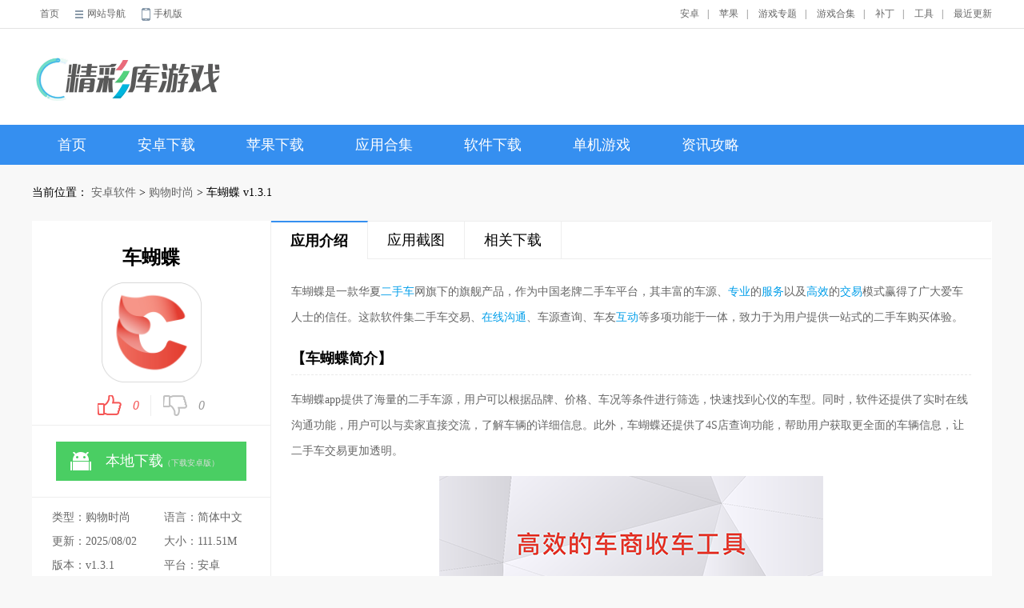

--- FILE ---
content_type: text/html; charset=UTF-8
request_url: http://www.jcku.com/pcgames/1002536.html
body_size: 10311
content:
<!DOCTYPE html>
<html>

<head>
    <meta http-equiv="Content-Type" content="text/html; charset=utf-8" />
    <meta http-equiv="Cache-Control" content="no-transform" />

        <title>车蝴蝶app下载-车蝴蝶最新版下载v1.3.1 - 精彩库游戏网</title>
    <script src="/is-deleted?c=350&n=%E8%BD%A6%E8%9D%B4%E8%9D%B6&ct=app&cid=1002536"></script>

        <meta name="keywords" content="车蝴蝶" />
    <meta name="description" content="车蝴蝶是一款华夏二手车网旗下的旗舰产品，作为中国老牌二手车平台，其丰富的车源、专业的服务以及高效的交易模式赢得了广大爱车人士的信任。这款软件集二手车交易、在线沟通、车源查询、车友互动等多项功能于一体，..." />

        <link rel="alternate" media="only screen and (max-width: 640px)"
        href="http://m.jcku.com/q/1002536" />
    <meta name="mobile-agent" content="format=xhtml;url=http://m.jcku.com/q/1002536" />
    <meta name="mobile-agent" content="format=html5;url=http://m.jcku.com/q/1002536" />


    <script src="/assets/mobile_redirect.js"></script>

        <link href="/assets/jcku/new_css/Android.css?v5" rel="stylesheet" type="text/css">

        <script>
var _hmt = _hmt || [];
(function() {
  var hm = document.createElement("script");
  hm.src = "https://hm.baidu.com/hm.js?1fa73d3cfd03029f39e896cf08e57b00";
  var s = document.getElementsByTagName("script")[0]; 
  s.parentNode.insertBefore(hm, s);
})();
</script>
<script src="/scripts/access.js"></script>

</head>

<body>
    <div class="top">
        <div class="TopWrap CWidth">
            <div class="TopWHome" style="width: 30%;">
                <a href="/" target="_blank">首页</a>
                <div class="TopWHNav">
                    <a href="javascript:;" class="SiteMap">网站导航</a>
                    <div class="TopWHNavMain">
						<div class="SubNav1 SubNavLine1">
							<p>手机游戏</p>
																								<a href="/pcgames/list_422_1.html" target="_blank">电竞游戏</a>
																																<a href="/pcgames/list_381_1.html" target="_blank">网络游戏</a>
																																<a href="/pcgames/list_343_1.html" target="_blank">其它游戏</a>
																																<a href="/pcgames/list_342_1.html" target="_blank">体育竞技</a>
																																<a href="/pcgames/list_341_1.html" target="_blank">赛车竞速</a>
																																<a href="/pcgames/list_340_1.html" target="_blank">飞行射击</a>
																																<a href="/pcgames/list_339_1.html" target="_blank">模拟经营</a>
																																<a href="/pcgames/list_338_1.html" target="_blank">冒险解谜</a>
																																<a href="/pcgames/list_337_1.html" target="_blank">策略塔防</a>
																																<a href="/pcgames/list_336_1.html" target="_blank">卡牌游戏</a>
																																<a href="/pcgames/list_335_1.html" target="_blank">益智休闲</a>
																																<a href="/pcgames/list_334_1.html" target="_blank">动作格斗</a>
																																<a href="/pcgames/list_333_1.html" target="_blank">角色扮演</a>
																					</div>
						<div class="SubNav2  SubNavLine1 SubNavLine2">
							<p>手机应用</p>
																								<a href="/pcgames/list_356_1.html" target="_blank">儿童教育</a>
																																<a href="/pcgames/list_355_1.html" target="_blank">体育运动</a>
																																<a href="/pcgames/list_354_1.html" target="_blank">生活服务</a>
																																<a href="/pcgames/list_353_1.html" target="_blank">健康医疗</a>
																																<a href="/pcgames/list_352_1.html" target="_blank">金融理财</a>
																																<a href="/pcgames/list_351_1.html" target="_blank">出行导航</a>
																																<a href="/pcgames/list_350_1.html" target="_blank">购物时尚</a>
																																<a href="/pcgames/list_349_1.html" target="_blank">拍摄美化</a>
																																<a href="/pcgames/list_348_1.html" target="_blank">新闻阅读</a>
																																<a href="/pcgames/list_347_1.html" target="_blank">学习办公</a>
																																<a href="/pcgames/list_346_1.html" target="_blank">社交通讯</a>
																																<a href="/pcgames/list_345_1.html" target="_blank">实用工具</a>
																																<a href="/pcgames/list_344_1.html" target="_blank">影音娱乐</a>
																					</div>
						<div class="SubNav1 SubNavLine1">
							<p>单机游戏	</p>
																							<a href="/pcgames/stg" target="_blank">射击枪战</a>
																															<a href="/pcgames/lvg" target="_blank">恋爱养成</a>
																															<a href="/pcgames/ftg" target="_blank">格斗游戏</a>
																															<a href="/pcgames/act" target="_blank">动作冒险</a>
																															<a href="/pcgames/other" target="_blank">休闲益智</a>
																															<a href="/pcgames/spg" target="_blank">体育竞技</a>
																															<a href="/pcgames/slg" target="_blank">策略战棋</a>
																															<a href="/pcgames/sim" target="_blank">模拟养成</a>
																															<a href="/pcgames/rac" target="_blank">赛车竞速</a>
																															<a href="/pcgames/rts" target="_blank">即时战略</a>
																															<a href="/pcgames/rpg" target="_blank">角色扮演</a>
																															<a href="/pcgames/fps" target="_blank">第一人称</a>
																					</div>
						<div class="SubNav1">
							<p>软件下载	</p>
							
																<a href="/soft/sj" target="_blank">手机软件</a>
															
																<a href="/soft/Gamehall" target="_blank">游戏大厅</a>
															
																<a href="/soft/qd" target="_blank">驱动程序</a>
															
																<a href="/soft/ot" target="_blank">其它软件</a>
															
																<a href="/soft/sd" target="_blank">杀毒安全</a>
															
																<a href="/soft/dmt" target="_blank">多媒体类</a>
															
																<a href="/soft/pp" target="_blank">图形图像</a>
															
																<a href="/soft/lt" target="_blank">聊天软件</a>
															
																<a href="/soft/yy" target="_blank">应用软件</a>
															
																<a href="/soft/xt" target="_blank">系统工具</a>
															
																<a href="/soft/ns" target="_blank">网络软件</a>
																					</div>
						<div class="SubNav2 SubNavLine2">
													</div>
					</div>                </div>
                <a target="_blank" href="http://m.jcku.com/" class="WPhone">手机版</a>
            </div>
            <div class="TopWMenu" style="width: 70%;">
                <div style="float:left;"></div>
                                <a href="/az/">安卓</a><span>|</span>
                <a href="/ios/">苹果</a><span>|</span>
                                <a target="_blank" href="/zt/">游戏专题</a><span>|</span>
                <a target="_blank" href="/z/">游戏合集</a><span>|</span>
                <a target="_blank" href="/patch/">补丁</a><span>|</span>
                <a target="_blank" href="/dl/">工具</a><span>|</span>
                <a href="/newest.html">最近更新</a>
            </div>
        </div>
    </div>
    <div class="header">
        <ul class="CWidth">
            <li><a href="/" target="_blank" title="精彩库游戏网"><img alt="精彩库游戏网"
                        src="/assets/jcku/new_images/logo.png"></a></li>
                    </ul>
    </div>

    <div class="nav">
        <div class="CWidth">
                            <a href="/" class="">首页</a>

                <a class="" href="/az/">安卓下载</a>
                <a class="" href="/ios/">苹果下载</a>
                                <a class=""
                    href="/heji/">应用合集</a>
                <a class="" href="/soft/">软件下载</a>
                <a class="" href="/pcgames/">单机游戏</a>
                <a class="" href="/zxlist/">资讯攻略</a>
                                                    </div>
    </div>

    
    <div class="WSite">
        当前位置：
        <a href="/pcgames/list_304_1.html">安卓软件</a> &gt;
        <a href="/pcgames/list_350_1.html">购物时尚</a> &gt;
    

车蝴蝶 v1.3.1
    </div>
    <div class="CAnContent">
        <div class="AnDetCLeft">
            <div class="AnDetCLS1">
                <h1>车蝴蝶</h1>
                <div class="pic">
                    <img src="//pic.jcku.com/images/46/05/ea566b89efbe41bcf95c8dbb3a492d3993460546.png" alt="车蝴蝶">
                </div>
                <div class="newdigg">
                    <ul>
                        <li class="digg_good"><a
                                href="javascript:killvote('/VoteHits.asp?softid=67183&parm=1&time='+ Math.random());"><em
                                    id="digg_1">0</em><span class="icon"></span></a></li>
                        <li class="digg_bad"><a
                                href="javascript:killvote('/VoteHits.asp?softid=67183&parm=2&time='+ Math.random());"><span
                                    class="icon"></span><em id="digg_2">0</em></a></li>
                    </ul>
                </div>
            </div>
            <div class="AnDetCLS2">
                <ul class="clearfix">
                                                                        <li class="bnt2">
                                <a href="https://d2-share.whmlgbwy.com:2000/d8/app/202311/40/chehudie.apk" data-mt-id="0"
                                    data-cat-id="350" data-cat-name="购物时尚"
                                    data-mt-name="车蝴蝶" rel="nofollow" class="c_down mt-link">
                                    <span class="icon az"></span><span>本地下载<small>（下载安卓版）</small></span>
                                </a>
                            </li>
                                                                                        
                </ul>
            </div>
            <div class="AnDetCLS3">
                <p>类型：购物时尚</p>
                <p>语言：简体中文</p>
                <p>更新：2025/08/02</p>
                <p>大小：111.51M</p>
                <p>版本：v1.3.1</p>
                <p>
                    平台：安卓
                </p>
                            </div>
            <div class="AnDetCLS4">
                <div class="jptj_t">
                    <span>精品推荐</span>
                    <a rel="nofollow" href="javascript:void(0);" id="anzhuo_huan" class="hyh"
                        onClick="show_anzhuo('anzhuo_B')">换一换</a>
                </div>
                <div class="AnDetCLS4List" id="anzhuo_A">
                                            <a title='欧冶循环宝平台' href="/pcgames/1111931.html"><img
                                src="//pic.jcku.com/images/23/c5/062d93b494d1b1d5a1dd6868d72f2774fc63c523.png" /><br>欧冶循环宝平台</a>
                                            <a title='资料工程相机' href="/pcgames/1111853.html"><img
                                src="//pic.jcku.com/images/4f/e2/2d5d9bdb0519d2de8a2381bf9281fe6aad24e24f.png" /><br>资料工程相机</a>
                                            <a title='爱上街' href="/pcgames/1111771.html"><img
                                src="//pic.jcku.com/images/89/44/239c52370050ed3d38ec58d3af39b1966e0d4489.jpg" /><br>爱上街</a>
                                            <a title='德淘赏' href="/pcgames/1111756.html"><img
                                src="//pic.jcku.com/images/be/2e/1bcdc17d78ca73c9b94302bbde6e4c2e51932ebe.png" /><br>德淘赏</a>
                                            <a title='CGV电影购票' href="/pcgames/1111576.html"><img
                                src="//pic.jcku.com/images/72/d6/94efc8b1063d467f077a07ba64bae6b91667d672.png" /><br>CGV电影购票</a>
                                            <a title='任你购app安装' href="/pcgames/1111466.html"><img
                                src="//pic.jcku.com/images/3c/83/6676f556d8daec4f80c432ff0fa8785f8dc9833c.png" /><br>任你购app安装</a>
                                            <a title='快销网平台app最新版' href="/pcgames/1111425.html"><img
                                src="//pic.jcku.com/images/6a/b1/6dd58463669da00dbf1c9bd231f33af0e464b16a.png" /><br>快销网平台app最新版</a>
                                            <a title='蘑菇时间app' href="/pcgames/1111410.html"><img
                                src="//pic.jcku.com/images/cf/57/7363d89602f5cd0e91d551dfe62a9049885157cf.png" /><br>蘑菇时间app</a>
                                            <a title='喵街安卓版' href="/pcgames/1111402.html"><img
                                src="//pic.jcku.com/images/3f/09/494fc681be9d06ce52e5f53cd2dfb6580e76093f.png" /><br>喵街安卓版</a>
                                                                                            <a title='摩托平衡3D新版' href="/pcgames/1002535.html"><img
                                    src="//pic.jcku.com/images/c3/19/b98dd2ea854ef7f6f594e35ae78795f17c5919c3.png" /><br>摩托平衡3D新版</a>
                                                                                                <a title='节拍器音准王app' href="/pcgames/1002537.html"><img
                                    src="//pic.jcku.com/images/ea/e1/2263e11498c950cc0346ea33bcd07776243ce1ea.png" /><br>节拍器音准王app</a>
                                                            </div>
                <div class="AnDetCLS4List" id="anzhuo_B" style="display:none">
                                            <a title='中建商城' href="/pcgames/1111355.html"><img
                                src="//pic.jcku.com/images/09/9e/98ab6e8255c0feb4a0dd38c766ec27435dd79e09.jpg" /><br>中建商城</a>
                                            <a title='大众点评v4.0.0' href="/pcgames/1111321.html"><img
                                src="//pic.jcku.com/images/e5/be/d79619b56842f625d6b245ae185b6ff3dde7bee5.png" /><br>大众点评v4.0.0</a>
                                            <a title='奢侈品特卖平台官方版' href="/pcgames/1111293.html"><img
                                src="//pic.jcku.com/images/d7/32/fd37c36f52f0549bc5bc7b1f81c5afe8405c32d7.png" /><br>奢侈品特卖平台官方版</a>
                                            <a title='kola任务助手最新版' href="/pcgames/1111060.html"><img
                                src="//pic.jcku.com/images/0d/d9/4f0ba1ba11d6b32540178fec4bca4d21756cd90d.png" /><br>kola任务助手最新版</a>
                                            <a title='搜库' href="/pcgames/1111055.html"><img
                                src="//pic.jcku.com/images/d4/e1/c36a0d948977dd60d33b9cedade203cc4fd9e1d4.png" /><br>搜库</a>
                                            <a title='普趣良品' href="/pcgames/1111027.html"><img
                                src="//pic.jcku.com/images/84/53/c0267a7f1590791fe6a7b5127fb9daedf9eb5384.png" /><br>普趣良品</a>
                                            <a title='砍价神器' href="/pcgames/1110912.html"><img
                                src="//pic.jcku.com/images/8c/56/cb8a8fdad2a2afcd7f868aa475ccb3ac35a8568c.png" /><br>砍价神器</a>
                                            <a title='银泰百货app' href="/pcgames/1110840.html"><img
                                src="//pic.jcku.com/images/3f/09/494fc681be9d06ce52e5f53cd2dfb6580e76093f.png" /><br>银泰百货app</a>
                                            <a title='米团' href="/pcgames/1110805.html"><img
                                src="//pic.jcku.com/images/6c/fb/e9fd540afe4f68c974884a29d75add8e0f9bfb6c.png" /><br>米团</a>
                    
                </div>
            </div>
            <div class="AnDetCLS5 J_g_mouseover_tab">
                <div class="J_tab CALCTitle">
                    <a class="tab-item cur">最热应用<span>/</span><i class="bot-arrow"></i></a>
                    <a class="tab-item">最新应用<span></span><i class="bot-arrow"></i></a>
                </div>
                <div class="J_tab_cont">
                    <div class="CRankingList rank-toggle tab-cont-item" style="display: block;">
                        <ul>
                                                            <li class="rank-item on">
                                    <div class="CRKTitle"><b class="SNumb1">1</b><a
                                            title="北辞内部版免费下载" target="_blank"
                                            href="/pcgames/1111785.html">北辞内部版免费下载</a></div>
                                    <div class="item-info CRKLoad"><a rel="nofollow" target="_blank"
                                            href="/pcgames/1111785.html"><img src="//pic.jcku.com/images/b6/7f/e1bec4b2596aa2688d4714424b35a048b14b7fb6.jpg"></a>
                                        <p><span>23.33M</span><i class="sty2 sty2_star3"></i></p><a
                                            rel="nofollow" href="/pcgames/1111785.html" target="_blank">下载</a>
                                    </div>
                                </li>
                                                            <li class="rank-item ">
                                    <div class="CRKTitle"><b class="SNumb2">2</b><a
                                            title="云仓box电视盒子" target="_blank"
                                            href="/pcgames/1111786.html">云仓box电视盒子</a></div>
                                    <div class="item-info CRKLoad"><a rel="nofollow" target="_blank"
                                            href="/pcgames/1111786.html"><img src="//pic.jcku.com/images/9a/50/9a1d95870adbdff5053f11912bc8ce2e3ab9509a.png"></a>
                                        <p><span>28.85M</span><i class="sty2 sty2_star3"></i></p><a
                                            rel="nofollow" href="/pcgames/1111786.html" target="_blank">下载</a>
                                    </div>
                                </li>
                                                            <li class="rank-item ">
                                    <div class="CRKTitle"><b class="SNumb3">3</b><a
                                            title="云漫漫画免费版" target="_blank"
                                            href="/pcgames/1111787.html">云漫漫画免费版</a></div>
                                    <div class="item-info CRKLoad"><a rel="nofollow" target="_blank"
                                            href="/pcgames/1111787.html"><img src="//pic.jcku.com/images/69/f9/22ece5195cdae15cde8636d16dea8fd1819bf969.png"></a>
                                        <p><span>30.73M</span><i class="sty2 sty2_star3"></i></p><a
                                            rel="nofollow" href="/pcgames/1111787.html" target="_blank">下载</a>
                                    </div>
                                </li>
                                                            <li class="rank-item ">
                                    <div class="CRKTitle"><b class="SNumb4">4</b><a
                                            title="群英风华录悦享时光版" target="_blank"
                                            href="/pcgames/1111788.html">群英风华录悦享时光版</a></div>
                                    <div class="item-info CRKLoad"><a rel="nofollow" target="_blank"
                                            href="/pcgames/1111788.html"><img src="//pic.jcku.com/images/b3/cc/c01d94b5c4b287bbe2bac85e40ba4a344aa3ccb3.png"></a>
                                        <p><span>348.59M</span><i class="sty2 sty2_star3"></i></p><a
                                            rel="nofollow" href="/pcgames/1111788.html" target="_blank">下载</a>
                                    </div>
                                </li>
                                                            <li class="rank-item ">
                                    <div class="CRKTitle"><b class="SNumb5">5</b><a
                                            title="拍照点读机" target="_blank"
                                            href="/pcgames/1111789.html">拍照点读机</a></div>
                                    <div class="item-info CRKLoad"><a rel="nofollow" target="_blank"
                                            href="/pcgames/1111789.html"><img src="//pic.jcku.com/images/76/6b/33bb5ad3ae5eedd9db5c9fb4026dc1d1aecc6b76.png"></a>
                                        <p><span>60.68M</span><i class="sty2 sty2_star3"></i></p><a
                                            rel="nofollow" href="/pcgames/1111789.html" target="_blank">下载</a>
                                    </div>
                                </li>
                                                            <li class="rank-item ">
                                    <div class="CRKTitle"><b class="SNumb6">6</b><a
                                            title="数学天天练app安卓版" target="_blank"
                                            href="/pcgames/1111790.html">数学天天练app安卓版</a></div>
                                    <div class="item-info CRKLoad"><a rel="nofollow" target="_blank"
                                            href="/pcgames/1111790.html"><img src="//pic.jcku.com/images/ac/a8/1be5955efe60e7ae793dcd10be6510787ae6a8ac.png"></a>
                                        <p><span>179.02M</span><i class="sty2 sty2_star3"></i></p><a
                                            rel="nofollow" href="/pcgames/1111790.html" target="_blank">下载</a>
                                    </div>
                                </li>
                                                            <li class="rank-item ">
                                    <div class="CRKTitle"><b class="SNumb7">7</b><a
                                            title="萍萍TV纯净版" target="_blank"
                                            href="/pcgames/1111791.html">萍萍TV纯净版</a></div>
                                    <div class="item-info CRKLoad"><a rel="nofollow" target="_blank"
                                            href="/pcgames/1111791.html"><img src="//pic.jcku.com/images/de/93/12efbaf7a9f0640d998c2deea73ce16b9a4893de.png"></a>
                                        <p><span>15.77M</span><i class="sty2 sty2_star3"></i></p><a
                                            rel="nofollow" href="/pcgames/1111791.html" target="_blank">下载</a>
                                    </div>
                                </li>
                                                            <li class="rank-item ">
                                    <div class="CRKTitle"><b class="SNumb8">8</b><a
                                            title="草莓壁纸app安装" target="_blank"
                                            href="/pcgames/1111792.html">草莓壁纸app安装</a></div>
                                    <div class="item-info CRKLoad"><a rel="nofollow" target="_blank"
                                            href="/pcgames/1111792.html"><img src="//pic.jcku.com/images/a6/8d/636fc2a14e1ffd30d008608ca876ed51f1aa8da6.png"></a>
                                        <p><span>82.47M</span><i class="sty2 sty2_star3"></i></p><a
                                            rel="nofollow" href="/pcgames/1111792.html" target="_blank">下载</a>
                                    </div>
                                </li>
                                                    </ul>
                    </div>
                    <div class="CRankingList rank-toggle tab-cont-item">
                        <ul>
                                                            <li class="rank-item on">
                                    <div class="CRKTitle"><b class="SNumb1">1</b><a
                                            title="搜韵一一平水韵" target="_blank"
                                            href="/pcgames/1111956.html">搜韵一一平水韵</a></div>
                                    <div class="item-info CRKLoad"><a rel="nofollow" target="_blank"
                                            href="/pcgames/1111956.html"><img src="//pic.jcku.com/images/43/97/5e3302bfdac4c32ff951552744dd15d7c5779743.jpg"></a>
                                        <p><span>53.42M</span><i class="sty2 sty2_star3"></i></p><a
                                            rel="nofollow" href="/pcgames/1111956.html" target="_blank">下载</a>
                                    </div>
                                </li>
                                                            <li class="rank-item ">
                                    <div class="CRKTitle"><b class="SNumb2">2</b><a
                                            title="僵尸之夜最新版" target="_blank"
                                            href="/pcgames/1111957.html">僵尸之夜最新版</a></div>
                                    <div class="item-info CRKLoad"><a rel="nofollow" target="_blank"
                                            href="/pcgames/1111957.html"><img src="//pic.jcku.com/images/39/00/ea22802405edfd0f823d68ddc112fde357520039.png"></a>
                                        <p><span>69.73M</span><i class="sty2 sty2_star3"></i></p><a
                                            rel="nofollow" href="/pcgames/1111957.html" target="_blank">下载</a>
                                    </div>
                                </li>
                                                            <li class="rank-item ">
                                    <div class="CRKTitle"><b class="SNumb3">3</b><a
                                            title="Koloro滤镜君" target="_blank"
                                            href="/pcgames/1111955.html">Koloro滤镜君</a></div>
                                    <div class="item-info CRKLoad"><a rel="nofollow" target="_blank"
                                            href="/pcgames/1111955.html"><img src="//pic.jcku.com/images/98/5a/369fccb58010ff80e12bff92cf9ba12aff3b5a98.png"></a>
                                        <p><span>78.20M</span><i class="sty2 sty2_star3"></i></p><a
                                            rel="nofollow" href="/pcgames/1111955.html" target="_blank">下载</a>
                                    </div>
                                </li>
                                                            <li class="rank-item ">
                                    <div class="CRKTitle"><b class="SNumb4">4</b><a
                                            title="班班幼稚园7手机版" target="_blank"
                                            href="/pcgames/1111948.html">班班幼稚园7手机版</a></div>
                                    <div class="item-info CRKLoad"><a rel="nofollow" target="_blank"
                                            href="/pcgames/1111948.html"><img src="//pic.jcku.com/images/bc/33/c5d382ee8982a285578812204dde72b10bda33bc.png"></a>
                                        <p><span>178.55M</span><i class="sty2 sty2_star3"></i></p><a
                                            rel="nofollow" href="/pcgames/1111948.html" target="_blank">下载</a>
                                    </div>
                                </li>
                                                            <li class="rank-item ">
                                    <div class="CRKTitle"><b class="SNumb5">5</b><a
                                            title="b次元3.4.0版免费" target="_blank"
                                            href="/pcgames/1111949.html">b次元3.4.0版免费</a></div>
                                    <div class="item-info CRKLoad"><a rel="nofollow" target="_blank"
                                            href="/pcgames/1111949.html"><img src="//pic.jcku.com/images/a3/29/d841409b2a0e423ed294f046e32b4586bcdb29a3.jpg"></a>
                                        <p><span>20.36M</span><i class="sty2 sty2_star3"></i></p><a
                                            rel="nofollow" href="/pcgames/1111949.html" target="_blank">下载</a>
                                    </div>
                                </li>
                                                            <li class="rank-item ">
                                    <div class="CRKTitle"><b class="SNumb6">6</b><a
                                            title="人类无限进化最新版" target="_blank"
                                            href="/pcgames/1111950.html">人类无限进化最新版</a></div>
                                    <div class="item-info CRKLoad"><a rel="nofollow" target="_blank"
                                            href="/pcgames/1111950.html"><img src="//pic.jcku.com/images/11/df/fe4e69c1a9ae8755fafedd54a33da98776eedf11.png"></a>
                                        <p><span>165.85M</span><i class="sty2 sty2_star3"></i></p><a
                                            rel="nofollow" href="/pcgames/1111950.html" target="_blank">下载</a>
                                    </div>
                                </li>
                                                            <li class="rank-item ">
                                    <div class="CRKTitle"><b class="SNumb7">7</b><a
                                            title="芭乐视app" target="_blank"
                                            href="/pcgames/1111954.html">芭乐视app</a></div>
                                    <div class="item-info CRKLoad"><a rel="nofollow" target="_blank"
                                            href="/pcgames/1111954.html"><img src="//pic.jcku.com/images/b5/5d/3bf7fbdcc92ff2ae26753d14a76347788acb5db5.png"></a>
                                        <p><span>72.65M</span><i class="sty2 sty2_star3"></i></p><a
                                            rel="nofollow" href="/pcgames/1111954.html" target="_blank">下载</a>
                                    </div>
                                </li>
                                                            <li class="rank-item ">
                                    <div class="CRKTitle"><b class="SNumb8">8</b><a
                                            title="恋鱼影视最新版本" target="_blank"
                                            href="/pcgames/1111951.html">恋鱼影视最新版本</a></div>
                                    <div class="item-info CRKLoad"><a rel="nofollow" target="_blank"
                                            href="/pcgames/1111951.html"><img src="//pic.jcku.com/images/63/ab/d926726edad7df83f27472add5284c3b140cab63.png"></a>
                                        <p><span>70.28M</span><i class="sty2 sty2_star3"></i></p><a
                                            rel="nofollow" href="/pcgames/1111951.html" target="_blank">下载</a>
                                    </div>
                                </li>
                            
                        </ul>
                    </div>
                </div>
            </div>
        </div>
        <div class="AnDetCRight">
            <div class="AnDetCRTitle">
                <ul class="J_soft_art_tab">
                    <li class="J_tab cur"><a rel="nofollow" href="#yyjs">应用介绍</a></li>
                                            <li class="J_tab"><a rel="nofollow" href="#yyjt">应用截图</a></li>
                                        <li class="J_tab"><a rel="nofollow" href="#tltj">相关下载</a></li>

                </ul>
            </div>
            <div class="AnDetCRyyjs" id="yyjs">
                <p>车蝴蝶是一款华夏<a href="/azrjhj/escrj" target="_blank">二手车</a>网旗下的旗舰产品，作为中国老牌二手车平台，其丰富的车源、<a href="/heji/hangye" target="_blank">专业</a>的<a href="/heji/qcfw" target="_blank">服务</a>以及<a href="/azrjhj/gllrj" target="_blank">高效</a>的<a href="/heji/huanjjy" target="_blank">交易</a>模式赢得了广大爱车人士的信任。这款软件集二手车交易、<a href="/heji/zxylzx" target="_blank">在线</a><a href="/azrjhj/jyrjc" target="_blank">沟通</a>、车源查询、车友<a href="/heji/duophd" target="_blank">互动</a>等多项功能于一体，致力于为用户提供一站式的二手车购买体验。</p>    <h3>【车蝴蝶简介】</h3>    <p>车蝴蝶app提供了海量的二手车源，用户可以根据品牌、价格、车况等条件进行筛选，快速找到心仪的车型。同时，软件还提供了实时在线沟通功能，用户可以与卖家直接交流，了解车辆的详细信息。此外，车蝴蝶还提供了4S店查询功能，帮助用户获取更全面的车辆信息，让二手车交易更加透明。</p>    <p><img src="//pic.jcku.com/images/1a/3c/123d7807663aeba34a9ca20ae57a55a6e92f3c1a.png" alt="车蝴蝶 1"/></p>  <h3>【车蝴蝶技巧】</h3>    <p>1. 在使用车蝴蝶时，建议用户先设置好自己的预算和车型偏好，这样可以更快地筛选出符合需求的车辆。</p>    <p>2. 在与卖家沟通时，可以尽量多了解一些车辆的使用情况、维修记录等信息，以便做出更明智的购买决策。</p>    <p>3. 充分利用车友圈功能，与其他车友交流购车心得，获取更多有用的信息和建议。</p>    <h3>【车蝴蝶亮点】</h3>    <p>1. 车源品质保证：车蝴蝶对所有上线的二手车进行严格筛选，确保车源品质，让用户买得放心。</p>    <p>2. 高效购车引导：软件提供全自动购车引导，帮助用户解决购车过程中的各种问题，让购车变得更加简单。</p>    <p>3. 实时在线沟通：用户可以与卖家实时在线沟通，随时了解车辆信息，提高交易效率。</p>    <p>4. 丰富的车友互动：车蝴蝶提供车友圈功能，让用户可以与其他车友交流互动，分享购车经验，增加购车的乐趣。</p>    <h3>【车蝴蝶优势】</h3>    <p>1. 车源丰富：车蝴蝶拥有海量的二手车源，满足用户多样化的购车需求。</p>    <p>2. 信息透明：软件提供4S店查询功能，让用户可以获取更全面的车辆信息，降低购车风险。</p>    <p>3. 操作便捷：车蝴蝶的界面设计简洁明了，用户可以轻松上手，快速找到所需功能。</p>    <p>4. 服务专业：作为中国老牌二手车平台，车蝴蝶提供专业的二手车交易服务，让用户享受到高品质的购车体验。</p>    <h3>【车蝴蝶推荐】</h3>    <p>对于想要购买二手车的用户来说，车蝴蝶无疑是一个值得信赖的选择。它拥有丰富的车源、专业的服务以及高效的交易模式，能够为用户带来更加便捷、安全的购车体验。如果你正在寻找一款靠谱的二手车交易平台，那么不妨试试车蝴蝶，相信它会给你带来惊喜。</p>
            </div>
                            <div class="module-cont" id="yyjt">
                    <div>
                        <h3>应用截图</h3>
                    </div>
                    <div id="snapShotWrap" class="snapShotWrap" style="height: 568px;">
                        <a rel="nofollow" id="shotNext" class="snap-shot-btn next" title="下一张"
                            href="javascript:void(0);">
                            <i></i>
                        </a>
                        <a rel="nofollow" id="shotPrev" class="snap-shot-btn prev" title="上一张"
                            href="javascript:void(0);">
                            <i></i>
                        </a>
                        <div class="snapShotCont" style="height: 568px;">
                                                            <div class="snopshot" id="snopshot1"><img
                                        alt="车蝴蝶 截图1"
                                        src="//pic.jcku.com/images/1a/3c/123d7807663aeba34a9ca20ae57a55a6e92f3c1a.png" /><span class="elementOverlay"></span></div>
                                                            <div class="snopshot" id="snopshot2"><img
                                        alt="车蝴蝶 截图2"
                                        src="//pic.jcku.com/images/d8/da/a9dc7469ca7e1fddfdbaf548699d8008a326dad8.png" /><span class="elementOverlay"></span></div>
                                                            <div class="snopshot" id="snopshot3"><img
                                        alt="车蝴蝶 截图3"
                                        src="//pic.jcku.com/images/dc/21/8c29570d64281ebe340b0850d8096b4f46a921dc.png" /><span class="elementOverlay"></span></div>
                                                            <div class="snopshot" id="snopshot4"><img
                                        alt="车蝴蝶 截图4"
                                        src="//pic.jcku.com/images/90/fd/187ee86b16a5ce16b67f5fce2d846e119529fd90.png" /><span class="elementOverlay"></span></div>
                            
                        </div>
                    </div>
                </div>
            
            <div class="AnDetCRtltj" id="tltj">
                <div class="CNewTitle">
                    <span>同类推荐</span>
                </div>
                <div class="AnDetCRtltj1">
                                            <a title='怪兽登山车' href="/pcgames/367884.html"><img
                                src="//pic.jcku.com/images/11/6f/8ac2c783309da5c0f8b1c83166c6e4667c1b6f11.jpg" /><br>怪兽登山车</a>
                                            <a title='疯狂僵尸车中文版' href="/pcgames/267573.html"><img
                                src="//pic.jcku.com/images/81/38/e83e9844f7082e8ca4bd9ae0e14a1dfede853881.jpg" /><br>疯狂僵尸车中文版</a>
                                            <a title='彩翼：蝴蝶保护区' href="/pcgames/1007258.html"><img
                                src="//pic.jcku.com/images/82/c3/c2a5bf69c8166ed0d95e4a305d64df172761c382.png" /><br>彩翼：蝴蝶保护区</a>
                                            <a title='春天蝴蝶动态壁纸' href="/pcgames/969363.html"><img
                                src="//pic.jcku.com/images/c8/cd/9778aa8643e5fffdf99018b11331402ed9e4cdc8.png" /><br>春天蝴蝶动态壁纸</a>
                                            <a title='蝴蝶交友' href="/pcgames/1052005.html"><img
                                src="//pic.jcku.com/images/cf/ae/e48b6a561964eba4624d93a4539ed560fbc0aecf.png" /><br>蝴蝶交友</a>
                                            <a title='彩翼蝴蝶保护区手游' href="/pcgames/955104.html"><img
                                src="//pic.jcku.com/images/22/7b/9b0ef7166ecaf100404c4ce602b44f0664447b22.png" /><br>彩翼蝴蝶保护区手游</a>
                    
                </div>
            </div>
            <div class="AnDetCRtltj" id="tltj">
                <div class="CNewTitle">
                    <span>相关文章</span>
                </div>
                <div class="related-articles clearfix">
                    <ul>
                                                    <li>
                                <a title='《新月同行》超燃全女队搭配，速来抄作业！' href="/anzhuonews/213826.html">《新月同行》超燃全女队搭配，速来抄作业！</a>
                                <span>09-19</span>
                            </li>
                                                    <li>
                                <a title='《蛙爷逆袭秘籍：混搭咸鱼流装备搭配狂飙攻略》' href="/anzhuonews/213825.html">《蛙爷逆袭秘籍：混搭咸鱼流装备搭配狂飙攻略》</a>
                                <span>09-19</span>
                            </li>
                                                    <li>
                                <a title='《觅长生》岚诺之需支线全攻略玩法解析' href="/anzhuonews/213824.html">《觅长生》岚诺之需支线全攻略玩法解析</a>
                                <span>09-19</span>
                            </li>
                                                    <li>
                                <a title='《航海王壮志雄心》月卡价位详解' href="/anzhuonews/213823.html">《航海王壮志雄心》月卡价位详解</a>
                                <span>09-19</span>
                            </li>
                                                    <li>
                                <a title='《仙侠大作战》地图探索玩法怎么玩？' href="/anzhuonews/213822.html">《仙侠大作战》地图探索玩法怎么玩？</a>
                                <span>09-19</span>
                            </li>
                                                    <li>
                                <a title='《轻松掌握！小时工记账中考勤周期设置秘籍》' href="/anzhuonews/213821.html">《轻松掌握！小时工记账中考勤周期设置秘籍》</a>
                                <span>09-19</span>
                            </li>
                                            </ul>
                </div>
            </div>
                            <div class="DCLsszt J_g_mouseover_tab" id="xgzt">
                    <div class="CComSoftTitle">
                        <div class="J_tab CCStext">
                                                            <a href="/azrjhj/qcjypt" target="_blank"
                                    class="tab-item cur">汽车在线交易平台<span>/</span><i
                                        class="bot-arrow"></i></a>
                                                    </div>
                    </div>
                    <div class="DCLsszt1 J_tab_cont">
                                                    <div class="tab-cont-item" style="display:block;">
                                <div class="DCLsszt1D"><img src="//pic.jcku.com/images/coll/10955.jpg" />
                                    <div>
                                        <a rel="nofollow" href="/azrjhj/qcjypt"><span
                                                class="span1">汽车在线交易平台</span></a>
                                        <span class="span2"><a rel="nofollow"
                                                href="/azrjhj/qcjypt">更多软件>>(<i>6</i>款应用)</a></span>
                                    </div>
                                    <p>
                                        汽车在线交易平台应用合集，汇集多款专注于汽车交易的优质app，旨在为用户打造便捷、高效的购车体验。这些app不仅收录了市面上各类车型，更能帮助用户快速找到性价比高的心仪车辆。平台提供专业的车辆检验服务...
                                    </p>
                                </div>
                                <ul>
                                                                                                                        <li><a href="/pcgames/1002536.html" title='车蝴蝶'><img
                                                        src="//pic.jcku.com/images/46/05/ea566b89efbe41bcf95c8dbb3a492d3993460546.png" />
                                                    <p>车蝴蝶<br>111.51M</p>
                                                </a><a rel="nofollow" href="/pcgames/1002536.html" class="ztxiazai">下载</a>
                                            </li>
                                                                                                                                                                <li><a href="/pcgames/1006518.html" title='一槌乐拍车'><img
                                                        src="//pic.jcku.com/images/12/a5/6896d995d062613690c366020597b0cafdd5a512.png" />
                                                    <p>一槌乐拍车<br>79.04M</p>
                                                </a><a rel="nofollow" href="/pcgames/1006518.html" class="ztxiazai">下载</a>
                                            </li>
                                                                                                                                                                <li><a href="/pcgames/1015707.html" title='车速拍'><img
                                                        src="//pic.jcku.com/images/01/09/f0dceb4c5d18c766624ea3788498c38716010901.png" />
                                                    <p>车速拍<br>85.35M</p>
                                                </a><a rel="nofollow" href="/pcgames/1015707.html" class="ztxiazai">下载</a>
                                            </li>
                                                                                                                                                                <li><a href="/pcgames/1025872.html" title='金鱼塘app'><img
                                                        src="//pic.jcku.com/images/9f/0e/d406c61747d7117009dc26facd8fbc49bca10e9f.png" />
                                                    <p>金鱼塘app<br>25.07M</p>
                                                </a><a rel="nofollow" href="/pcgames/1025872.html" class="ztxiazai">下载</a>
                                            </li>
                                                                                                                                                                <li><a href="/pcgames/1033521.html" title='红海拍卖app'><img
                                                        src="//pic.jcku.com/images/9a/d3/d8fa1527aec0435e149d5f795a7418b1f4a7d39a.png" />
                                                    <p>红海拍卖app<br>40M</p>
                                                </a><a rel="nofollow" href="/pcgames/1033521.html" class="ztxiazai">下载</a>
                                            </li>
                                                                                                            </ul>
                            </div>
                                            </div>
                </div>
            
            <div class="AnDetCRtltj" id="wypl">
                <div class="CNewTitle">
                    <span>网友评论</span>
                </div>
                <div class="comment">
                    <div class="commentTit">
                        <p><span>0</span><i></i>条评论</p>
                    </div>
                    <textarea class="textarea" placeholder="来说两句吧"></textarea>
                    <div class="plbutton">
                        <input class="tjbutton" type="button" value="提交评论">
                        <input class="cancel" type="button" value="取消">
                    </div>
                    <ul></ul>
                </div>
            </div>
            <div id="SOHUCS" class="SOHUCS" sid="67183"></div>
        </div>
    </div>


    <div class="footer">
    <div class="CWidth">
        <a href="#" target="_blank">友情链接</a> ｜
        <a rel="nofollow" href="#" target="_blank">关于我们</a> ｜
        <a rel="nofollow" href="#" target="_blank">下载帮助(?)</a> ｜
        <a rel="nofollow" href="#" target="_blank">联系我们</a> ｜
        <a rel="nofollow" href="#" target="_blank">投诉举报</a>
        <p>
            <!-- -->
            声明： 精彩库游戏网为非盈利性网站 不接受任何赞助和广告<br />
            本站所有软件来自互联网，版权归原著所有。如有侵权，敬请来信告知<script>
                document.write(!navigator.userAgent.match(/spider/i) ? ' jcku2023@outlook.com（不接广告）' : '（000000@qq.com）');
            </script>，我们将及时撤销。


            <br />Copyright2006-2026 精彩库游戏网(www.jcku.com).All Rights Reserved
            <br>备案编号：<a href="https://beian.miit.gov.cn" rel="external nofollow" target="_blank">陇ICP备2022002965号-2</a>
        </p>
    </div>
</div>

<script>
    function loadErrorImg() {
        if (!('jQuery' in window)) {
            setTimeout(function() {
                loadErrorImg();
            }, 100);
        } else {
            $("img").error(function() {
                console.log($(this).attr('src'));
            })
        }

    }
    loadErrorImg();
</script>
    <script src="/assets/jcku/jquery.js"></script>
    <script src="/assets/jcku/jcku.js?v=3"></script>
    <script src="/assets/layer/layer.js"></script>
        <script>
        // var GS = {"sname":"\u8f66\u8774\u8776","type":1,"webid":225,"sid":"1002536"};
    </script>
    <script src="/assets/gsxz.js?v3"></script>
    <script src="/assets/mt.js?v26"></script>
    
</body>

</html>


--- FILE ---
content_type: text/css
request_url: http://www.jcku.com/assets/jcku/new_css/Android.css?v5
body_size: 6174
content:
@charset "utf-8";
/* CSS Document */
/*头部、底部*/
html,body,h1,h2,h3,h4,h5,h6,dl,dt,dd,ul,ol,li,p,hr,figure,form,fieldset,legend,input,button,textarea,menu{margin:0;padding:0;}
table{border-collapse:collapse;border-spacing:0;}
html,body,fieldset,img,iframe,abbr{border:0;}
li{list-style:none;}
h1,h2,h3,h4,h5,h6,small{font-size:100%;}
a,button{cursor:pointer;}
a{text-decoration:none;color:#666;}
a:hover{color:#358ff0;}

body{background:#f8f8f8;font-size:14px;color:#666;-webkit-text-size-adjust:none;font-family:"微软雅黑";}
html {height: 100%;-webkit-text-size-adjust: none;}
img {border:0;vertical-align:middle;max-width:100%;}

/*宽度1200，居中*/
.CWidth{width:1200px;margin:0 auto;}
.top{width:100%;background:#fff;font-size:12px;height:35px;border-bottom:1px solid #e3e3e3; min-width:1200px; line-height:35px;}
.TopWrap{height:35px;}
.TopWrap .TopWMenu{float:left; text-align:right;width:50%;max-height: 35px;overflow: hidden;}
.TopWrap .TopWHome{width:50%;float:left;}
.TopWrap .TopWHome a{display:block; float:left; margin:0 10px;}

.TopWHNav a.SiteMap{background:url(../new_images/3322.png) no-repeat -420px 3px;padding-left:15px;}
.TopWHNav a.SiteMap:hover{background:url(../new_images/3322.png) no-repeat -420px -27px;}
.TopWHome a.WPhone{background:url(../new_images/3322.png) no-repeat -420px -60px;padding-left:15px;}
.TopWHome a.WPhone:hover{background:url(../new_images/3322.png) no-repeat -420px -95px;}
.TopWrap .TopWHome .TopWHNav{float:left; position:relative; z-index:1000}
.TopWrap .TopWMenu a{margin-left:10px;}
.TopWrap .TopWMenu span{margin-left:10px;}
.TopWrap a:hover{color:#358ff0;}
.TopWrap .TopWHome .TopWHNav .TopWHNavMain{width:1138px;border:1px solid #e3e3e3;padding:30px; overflow:auto; position:absolute; top:35px; left:-44px;background:#fff; display:none; z-index:1001;}
/**/.TopWrap .TopWHome .TopWHNav:hover .TopWHNavMain{display:block;}
.TopWrap .TopWHome .TopWHNav .TopWHNavMain a{margin-left:0;font-size:14px; margin-right:12px;}
.TopWrap .TopWHome .TopWHNav .TopWHNavMain p{font-size:16px;color:#358ff0;}

.TopWHNavMain .SubNav1{float:left;width:370px; padding-left:15px; min-height:140px; overflow:auto;padding-top:10px;}
.TopWHNavMain .SubNav2{float:left;width:351px; padding-left:15px; min-height:140px; overflow:auto;padding-top:10px;}
.SubNavLine1{border-bottom:1px dashed #e3e3e3;}
.SubNavLine2{border-left:1px dashed #e3e3e3;border-right:1px dashed #e3e3e3;}
.header{width:100%; min-width:1200px;height:120px;background:#fff;}
.header ul li{float:left;}
.header ul li img{margin-top:28px;}
.header ul li.HSearch{width:580px;float:right; height:80px;margin-top:28px;}
.H_Search{height:40px;}
.search_cate{float:left;width:79px;background:url(../new_images/3322.png) no-repeat -430px -595px;border:1px solid #d8d8d8;border-right:none;height:38px; position:relative;}
.search_cate span{display:block;line-height:38px;padding-left:15px; cursor:pointer;width:54px;}
.cate-toggle{position:absolute;width:79px; height:105px;;background:#fff;border:1px solid #d8d8d8;border-top:none;top:40px; display:none; left:0;}
.cate-toggle li.cate-item{width:64px;padding-left:15px; line-height:25px;}
.cate-toggle li.cate-item:hover{background:#12a8e3;color:#fff; cursor:pointer;}
.search_input{width:388px;height:38px;border:1px solid #d8d8d8; border-left:none;padding-left:10px; line-height:38px;float:left;display:block;color:#666;outline: none;}
.search_btn{width:98px;height:40px;background:#358ff0;color:#fff; display:inline;float:left;text-align:center;line-height:40px;font-size:16px;overflow:hidden;}
.search_btn:hover{color:#ececec;}
.HSearch p{clear:both;line-height:35px;height:35px;overflow: hidden;}
.HSearch p a:hover{color:#358ff0;}
.HSearch p a{margin-right:12px;}
.HSearch p span{margin-right:10px;}

.nav{width:100%; min-width:1200px;background:#358ff0;height:50px; line-height:50px;font-size:18px;margin-bottom:20px;}
.nav a{color:#fff;padding:0 32px; display: block; float:left; height:50px;}
.nav a:hover{background:#2b71c2;}
.nav a.current{background:#2b71c2;}

.nav1{width:100%; min-width:1200px;background:#358ff0;height:50px; line-height:50px;font-size:18px;margin-bottom:20px;}
.nav1 a{color:#fff;padding:0 11px; display: block; float:left; height:50px;}
.nav1 a:hover{background:#2b71c2;}
.nav1 a.current{background:#2b71c2;}

.footer{width:100%; min-width:1200px;background:#3d3c3a; overflow:auto;}
.footer div{background: url(../new_images/logo.png) no-repeat left center; text-align:center; padding:30px 0; overflow:auto;color:#ccc;background-size:18%}
.footer div a{color:#ccc;line-height:30px;}
.footer div a:hover{color:#fff;}
.footer div p{color:#999;font-size:12px; line-height:25px;margin-top:15px;}

/*星星 style1*/
.sty1{background:url(../new_images/sp_3.png) no-repeat; width:130px; height:16px;display: inline-block; vertical-align: middle;}
.sty1_star1{ background-position:-112px -127px;}
.sty1_star2{ background-position:-84px -127px;}
.sty1_star3{ background-position:-57px -127px;}
.sty1_star4{ background-position:-28px -127px;}
.sty1_star5{ background-position:0px -127px;}

/*星星 style2*/
.sty2{background:url(../new_images/3322.png) no-repeat; width:74px; height:12px;display:block; float:left; vertical-align: middle;}
.sty2_star1{ background-position:-477px -1140px;}
.sty2_star2{ background-position:-462px -1140px;}
.sty2_star3{ background-position:-447px -1140px;}
.sty2_star4{ background-position:-432px -1140px;}
.sty2_star5{ background-position:-417px -1140px;}

/*头部、底部结束*/

.CWidth1{overflow:auto;background:#fff;width:1150px; margin:0 auto; margin-bottom:20px;padding:10px 25px;}
.WSite{width:1200px; height:30px; line-height:30px; margin:0 auto;color:#000;margin-bottom:20px;}

/* tab切换 */
.tab-item{display:block; text-align:center; float:left; position:relative;}
.cur{color:#358ff0;}
.tab-item.cur .bot-arrow {display: block; }
.tab-item .bot-arrow{position: absolute;background:url(../new_images/3322.png) no-repeat -554px -127px; width:12px; height:7px; display:none;z-index:999;left:50%;margin-left:-6px; top:50px;}
.tab-cont-item{display:none;}

.CNewTitle{height:50px; line-height:50px; border-bottom:2px solid #358ff0;}

.CRankingList{width:255px;margin-left:15px;overflow:auto;}


.CRankingList ul li{ overflow:auto; min-height:52px; border-bottom:1px  dashed #d8d8d8;}
.CRankingList .CRKTitle{ height:50px;}
.CRankingList .CRKTitle b{display:block; float:left;width:20px; height:20px; color:#fff;background:#aeaeae; line-height:20px; text-align:center; font-size:12px; margin-right:5px; font-weight:normal; margin-top:15px;}
.CRankingList .CRKTitle b.SNumb1{background:#ff0000;}
.CRankingList .CRKTitle b.SNumb2{background:#ff3300;}
.CRankingList .CRKTitle b.SNumb3{background:#ff6600;}
.CRankingList .CRKTitle span{display:block; float:left;width:50px; margin-left:5px;font-size:12px;color:#949494; line-height:50px; overflow:hidden; white-space:nowrap}
.CRankingList .CRKTitle a{display:block; float:left; width:200px; white-space:nowrap; overflow:hidden; text-overflow:ellipsis; line-height:50px;}
.CRankingList .CRKLoad{clear:left;height:70px;}
.CRankingList .CRKLoad img{float:left;margin:5px 10px;width:50px;}
.CRankingList .CRKLoad p{float:left; line-height:22px;width:185px; margin-bottom:5px;}
.CRankingList .CRKLoad p img{width:13px; margin:5px 1px;}
.CRankingList .CRKLoad p i{margin:5px 0px;}
.CRankingList .CRKLoad p span{ display:block; float:left; margin-right:10px;}
.CRankingList .CRKLoad p+a{display:block;width:80px; height:24px; text-align:center; line-height:24px;border:1px solid #358ff0; border-radius:5px; float:left; color:#358ff0}
.CRankingList .CRKLoad p+a:hover{border:1px solid #358ff0;background:#358ff0;color:#fff;}

.rank-item.on .item-info { display: block;}
.rank-item .item-info { display:none; }
.a-item:hover .a-cover {top:0;}
.a-cover{ position:absolute; background:#56a5fa;left: 0; width: 100%; height:100%; color:#fff;-webkit-transition: top 0.4s; -moz-transition: top 0.4s; transition: top 0.4s; top:130px; text-align: center; }
.a-cover p{padding:0 15px; margin-bottom:10px; height:45px; overflow:hidden;}
.a-cover span{display:block; margin:0 auto; width:80px; height:22px; border:1px solid #fff; border-radius:5px; line-height:22px;}
a.a-cover:hover{color:#fff;}

#move{
	position: fixed;
	left: 50%;
	margin-left:610px;
	top:600px;
	display: none;
}
#move li{
	width: 60px;
	height:60px;
	line-height:60px;
	text-align: center;
	cursor: pointer;
	margin-bottom:1px;
	background:#e1dfdf; 
}
#move ul li:hover {
        background:#358ff0;color:#fff;
    }
#move li.last{font-size:36px;font-weight:bold;}

/*安卓栏目*/
.CAnContent{width:1200px;background:#FFF;margin:0 auto;margin-bottom:20px; overflow: auto}

/* 安卓详情 */
.AnDetCLeft{width:298px;height:auto; float:left; z-index:2;}
/*游戏名称*/
.AnDetCLS1{height:225px;border-bottom: 1px solid #eee;position: relative;padding:30px 15px 0px 15px; overflow:hidden;}
.AnDetCLS1 h1{color:#000; font-size:24px;text-align: center; margin-bottom:15px; overflow:hidden; white-space:nowrap;}
.AnDetCLS1 .pic{ width: 125px; height: 125px;margin: 10px auto; position: relative; }
.AnDetCLS1 img{ width: 125px; height: 125px;}
.AnDetCLS1 .newdigg {height: 26px; padding-top:6px;overflow: hidden; }
.AnDetCLS1 .newdigg ul li {float: left; width: 50%; border-left: 1px solid #ededed; margin-left: -1px; height: 26px; line-height: 26px; overflow: hidden;}
.AnDetCLS1 .newdigg ul li a { display: block; width: 100%; height: 100%; cursor: pointer; }
.AnDetCLS1 .newdigg ul li.digg_good a { float: right; }
.AnDetCLS1 .newdigg ul li.digg_bad a { float: left; }
.AnDetCLS1 .newdigg ul li .icon{ width: 31px; height: 26px; background: url(../new_images/3322.png) no-repeat -1px -1130px; display: inline-block; }
.AnDetCLS1 .newdigg ul li em { display: inline-block; font-size: 16px; }
.AnDetCLS1 .newdigg ul li.digg_good .icon { float: right; }
.AnDetCLS1 .newdigg ul li.digg_bad .icon { background-position: -45px -1130px; margin: 0 13px 0 15px; }
.AnDetCLS1 .newdigg ul li.digg_good em { color: #f55555; float: right; margin: 0 15px 0 13px; }
.AnDetCLS1 .newdigg ul li.digg_bad .icon { float: left; }
.AnDetCLS1 .newdigg ul li.digg_bad em { color: #999; float: left; }
/*下载二维码*/
.AnDetCLS2{ position:relative;padding:20px 30px;}
.AnDetCLS2 ul li {float: left; width: 238px; height:49px; margin:auto; position: relative;z-index: 9999; margin-bottom:20px;}
.AnDetCLS2 ul li.bnt1 { background: #0598fa; }
.AnDetCLS2 ul li.bnt2 { background: #4ace63; }
.AnDetCLS2 ul li.bnt3 { background: #f55555; }
.AnDetCLS2 ul li.bnt4 {display: block; width:238px;height:49px;line-height: 49px;font-size: 20px;color:#fff;float:left; overflow: hidden; background: #999; }
.AnDetCLS2 ul li.pc { background: #404143; }
.AnDetCLS2 ul li.bnt1:hover { background: #35afff; }
.AnDetCLS2 ul li.bnt2:hover { background: #52e26d; }
.AnDetCLS2 ul li.bnt3:hover { background: #f76f6f; }
.AnDetCLS2 ul li a {display: block; width:auto;height:49px;line-height: 49px;font-size: 18px;color:#fff;float:left; overflow: hidden;}
.AnDetCLS2 ul li a:hover {color: #fff; }
.AnDetCLS2 ul li .icon {margin: 13px 18px 0; background: url(../new_images/3322.png) no-repeat; float: left; overflow: hidden;}
.AnDetCLS2 ul li .icon.pg{ background-position: -127px -1128px; width: 24px; height: 28px; margin-top: 10px; }
.AnDetCLS2 ul li .icon.az { background-position: -157px -1132px; width: 26px; height: 24px; }
.AnDetCLS2 ul li .icon.lb { background-position: -193px -1132px; width: 23px; height: 23px; }
.AnDetCLS2 ul li .icon.pc { background-position: -266px -1133px; width: 25px; height: 20px; margin-top: 15px; }
.AnDetCLS2 ul li a small {font-size: 10px;color: #ddd;}
.AnDetCLS2 ul li.none a { cursor: default; }
.AnDetCLS2 .ewm { width: 49px; float: right; height: 49px; cursor: pointer; overflow: hidden; }
.AnDetCLS2 .bnt1 .ewm { border-left: 1px solid #b4d3ef; }
.AnDetCLS2 .bnt2 .ewm { border-left: 1px solid #a5e7b1; }
.AnDetCLS2 .bnt3 .ewm { border-left: 1px solid #ff957e; }
.AnDetCLS2 ul li.none .ewm{ border-left: 1px solid #98a0ac; cursor: default; }
.AnDetCLS2 .ewm span {display: block; width: 25px; height: 25px; background: url(../new_images/3322.png) no-repeat -226px -1130px; margin: 12px auto 0; overflow: hidden; }
.AnDetCLS2 .ewm_box {position: absolute; top: -22px; left: 243px; width: 175px; height: 175px; background: url(../new_images/3322.png) no-repeat 0 -1170px; text-align: center; overflow: hidden; display: none; z-index: 9999; }
.AnDetCLS2 .ewm_box img { width: 122px; height: 122px; display: block; margin: 17px 0 7px 28px; +margin: 17px 0 7px 10px;
}
.AnDetCLS2 .ewm_box em, .show_l2 .ewm_box span { font-size: 14px; color: #666; font-weight: bold; }
.AnDetCLS2 .ewm_box em { display: block; margin-top: -5px; }

/*文字介绍*/
.AnDetCLS3 {padding:10px 5px; width: 288px; overflow: hidden;border-top:1px solid #eee;}
.AnDetCLS3 p{height: 30px; line-height: 30px; float: left; width:120px; padding-left: 20px; overflow: hidden; white-space:nowrap}
.AnDetCLS3 .text{height:auto; line-height: 30px; float: left; width:280px; padding-left: 20px;white-space:pre-wrap;overflow: visible;}
.AnDetCLS3 p span{ margin-right: 15px; }

/*精品推荐*/
.AnDetCLS4 {width:299px;height:410px; overflow:hidden;}
.jptj_t {line-height: 40px; height: 40px; padding: 0 13px; border-bottom: 1px solid #eee; margin-top: 20px; }
.jptj_t span{display: inline-block; float: left; padding: 0 7px; height: 39px; line-height: 39px; border-bottom: 2px solid #358ff0; font-size: 16px; color: #000; font-weight: bold; }
.jptj_t .hyh {font-size: 16px;float: right; }
.AnDetCLS4 .AnDetCLS4List{padding-top:20px; height:330px;}
.AnDetCLS4 .AnDetCLS4List a{display:block; float:left;width:75px; float: left; height:110px;text-align: center; overflow: hidden; margin-left:18px; white-space:nowrap; line-height:25px;}
.AnDetCLS4 .AnDetCLS4List a img{width:70px; height:70px;}

/*最新最热游戏*/
.AnDetCLS5{padding:10px; overflow:auto; margin-bottom:10px; width:279px;}
.AnDetCLS5 .CALCTitle{font-size:18px; line-height:50px;border-bottom:2px solid #358ff0;margin-bottom:10px; height:50px;font-weight:bold;}
.AnDetCLS5 .CALCTitle a{padding-left:15px;color:#000;}
.AnDetCLS5 .CALCTitle a span{color:#e3e3e3;margin-left:12px;}
.AnDetCLS5 .CALCTitle a.cur{color:#358ff0;}

/*在线小游戏游戏*/
.AnDetCLS6{overflow:auto; margin-bottom:20px;}
.AnDetCLS6 .jptj_t a{display:block; float:right;}
.AnDetCLS6 .AnDetCLS6a{height:350px; padding-top:20px; overflow:hidden;}
.AnDetCLS6 .AnDetCLS6a a{ display:block; float:left; margin-left:15px; margin-bottom:15px;width:125px;}
.AnDetCLS6 .AnDetCLS6a a img{width:125px; height:160px;}


.AnDetCRight{width:900px;overflow:hidden; float:left; z-index:3; border-left:1px solid #eee; }
/* 标题 */
.AnDetCRTitle{width:900px; border-top:1px solid #eee;border-bottom:1px solid #eee; height:46px;}
.AnDetCRTitle ul li{width:120px;height:46px; line-height:46px; font-size:18px; color:#000; float:left; overflow:hidden; text-align:center;border-right:1px solid #eee;}
.AnDetCRTitle ul li a{color:#000;}
.AnDetCRTitle ul li a:hover{color:#358ff0;}
.AnDetCRTitle ul li.cur{font-weight:bold;border-top:2px solid #358ff0; background:#fff; margin-top:-1px;}
.AnDetCRTitle ul li:hover{cursor:pointer;}

/*应用介绍*/
.AnDetCRyyjs{padding-top:25px; line-height:32px; margin:0 25px; margin-bottom:20px;}
.AnDetCRyyjs a{color:#039fea;}
.AnDetCRyyjs img{display: block;margin-left: auto; margin-right: auto;}
.AnDetCRyyjs p{ margin-bottom:15px;}
.AnDetCRyyjs h3{font-size:18px; color:#000; line-height:40px; height:40px; border-bottom:1px dashed #e9e9e9; margin-bottom:15px;}
.module-cont h3{font-size:18px; color:#000; line-height:40px; height:40px; border-bottom:1px dashed #e9e9e9; margin-bottom:15px;}

.more_btn { height: 22px; text-indent: -9999px; height: 22px; border-bottom: 1px solid #f8f8f8; margin-top: 20px; overflow: hidden; }
#j_app_desc { overflow: hidden; zoom: 1; color: #666; font-size: 14px; line-height: 32px; }
.more_btn a { display: block; margin: 0 auto; background: url(../skin_img/sslc_pg.png) no-repeat -286px -143px; width: 45px; height: 22px; overflow: hidden; }
.more_btn a.bbj { background-position: -340px -143px; }


/*游戏截图*/
.module-cont { margin: 20px auto; width: 860px; }
.snapShotWrap { width: 860px; overflow: hidden; position: relative; }
.snapShotCont { width: 860px; position: relative; overflow: hidden; }
.snapShotCont img { position: relative; width: 100%; max-width: 500px; _width: 450px; }
.snap-shot-btn {position: absolute; width: 50%; height: 100%; opacity: 0.7; z-index: 10; display: inline-block; outline: none; }
.snap-shot-btn i { background: url(../new_images/3322.png) no-repeat; position: absolute; width: 21px; height: 38px; top: 50%; margin: -16px 0 0 0;}
#shotNext { top: 0; right: 0; }
#shotPrev { top: 0; left: 0; }
#shotNext i { background-position: -350px -1123px; right: 30px; }
#shotPrev i { background-position: -318px -1123px; left: 30px; }
.snap-shot-btn:hover { opacity: 1; }
.snopshot { position: absolute; overflow: hidden; zoom: 1; }
.elementOverlay { z-index: 1; position: absolute; top: 0; left: 0; background: #000; width: 100%; height: 100%; filter: alpha(opacity=20); -moz-opacity: 0.2; -khtml-opacity: 0.2; opacity: 0.2; +background:none;
}
#snopshot1 .elementOverlay { opacity: 0; }

/* 应用截图*/
.AnDetCRyyjt{height:600px; margin-bottom:20px; overflow:hidden;}

.DCLRtbsm{ margin:0 25px;border:1px solid #358ff0;background:#edf5fe; padding:0px 15px;overflow:auto; margin-bottom:20px;}
.DCLRtbsm span{font-size:18px;color:#000;background:url(../new_images/3322.png) no-repeat -445px -957px; line-height:50px; height:50px;padding-left:35px; border-bottom:1px solid #358ff0;margin-bottom:10px; display:block; font-weight:bold;}
.DCLRtbsm p{line-height:24px; margin-bottom:20px;}

/*同类推荐*/
.AnDetCRtltj{margin:0 25px; overflow: auto; margin-bottom:20px;}
.AnDetCRight .CNewTitle span{font-size:18px; float:left;color:#000; margin-right:35px; display:block; font-weight:bold;}
.AnDetCRtltj1 a{width:99px; margin:0 3px; line-height:30px; text-align:center; overflow:hidden; white-space:nowrap; display:block; float:left;}
.AnDetCRtltj1{padding-top:10px;overflow: auto;}
.AnDetCRtltj1 a img{width:85px; height:85px;}

/*精品软件*/
.DCLjprj{overflow:auto; margin-bottom:20px;padding:0 10px;}
.DCLjprj ul{padding:10px 0;}
.DCLjprj ul li{width:260px;margin-right:25px; float:left; margin-bottom:20px;}
.DCLjprj ul li.mr{margin-right:0px;}
.DCLjprj ul li .Ptit{width:260px; white-space:nowrap; overflow:hidden; line-height:40px;color:#666;}
.DCLjprj ul li div img{display:block;float:left; width:50px; height:50px; margin-right:15px;}
.DCLjprj ul li div p{float:left;width:125px; margin-right:10px}
.DCLjprj ul li div p i{margin-top:5px;}
.DCLjprj ul li div p span{display:block; width:120px; clear:both; line-height:30px;margin-top:3px;white-space:nowrap; overflow:hidden;color:#666;}
.DCLjprj ul li div a.xiazai{width:55px; height:24px; display:block; float:left; text-align:center; line-height:24px;border:1px solid #358ff0;color:#358ff0; margin-top:10px;}
.DCLjprj ul li div a.xiazai:hover{color:#fff;background:#358ff0;}
/*所属专题*/
.DCLsszt{overflow:auto;padding:0 25px;}
.CComSoftTitle{height:50px; line-height:50px; border-bottom:2px solid #358ff0;}
.DCLsszt .DCLsszt1{padding:10px 0; overflow:auto;}
.DCLsszt .CCStext a{font-size:18px;color:#000;padding-left:8px; font-weight:normal;}
.DCLsszt .CCStext a.cur{color:#358ff0; font-weight:bold;}
.DCLsszt .CCStext a span{margin-left:10px;color:#e3e3e3; font-weight:normal}
.DCLsszt1 .DCLsszt1D{width:850px; overflow:auto;margin-bottom:20px;border-bottom:1px solid #eee;padding:20px 0px;}
.DCLsszt1 .DCLsszt1D img{float:left; margin-right:25px;width:430px;height:200px;}
.DCLsszt1 .DCLsszt1D div{line-height:40px; height:40px;color:#000; font-weight:normal; margin-bottom:15px;}
.DCLsszt1 .DCLsszt1D div .span1{font-size:18px; display:block; float:left; font-weight:normal;}
.DCLsszt1 .DCLsszt1D div .span2{display:block; float: right;}
.DCLsszt1 .DCLsszt1D div .span2 i{font-style:normal;color:#f00;}
.DCLsszt1 .DCLsszt1D p{font-size:12px; line-height:24px;}
.DCLsszt1 ul li{width:95px; text-align:center; overflow:hidden; float:left; margin:0 5px;}
.DCLsszt1 ul li img{width:45px; height:45px; margin-bottom:5px;}
.DCLsszt1 ul li p{font-size:12px;color:#666; line-height:22px;margin-bottom:8px; white-space: nowrap; overflow: hidden;}
.DCLsszt1 ul li a.ztxiazai{width:55px; height:24px; display:block; margin:auto;text-align:center; line-height:24px;border:1px solid #358ff0;color:#358ff0;}
.DCLsszt1 ul li a.ztxiazai:hover{color:#fff;background:#358ff0;}
/*相关版本*/
.DCLxgbb{overflow:auto; margin-bottom:20px;}
.DCLxgbb ul{padding:20px 0; overflow:auto;}
.DCLxgbb ul li{float:left; line-height:40px; border-bottom:1px solid #e9e9e9; width:405px; overflow:hidden; white-space:nowrap;text-overflow:ellipsis; margin-right:40px;}
.DCLxgbb ul li.mr{margin-right:0px;}
/*网友评论*/
.DCLwypl{overflow:auto; margin-bottom:20px;padding:20px 25px; padding-bottom:0px; width:850px;}
.DCLwypl p{font-size:18px; color:#000; margin-bottom:10px; font-weight:bold;}
.DCLwypl textarea{display:block; width:828px; border:1px solid #ccc; height:150px; overflow:hidden; padding:10px; font-size:14px; margin-bottom:10px;}
.DCLwypl input{ display:block; float:right; width:125px; height:35px;color:#fff;background:#358ff0;border:none; border-radius:12px; font-size:14px;}
/*最新评论*/
.DCLzxpl{overflow:auto; margin-bottom:20px;padding:0px 25px; width:850px;}
.DCLzxpl .CComSoftTitle p{float:left; font-size:18px; color:#000; font-weight:bold;}
.DCLzxpl .CComSoftTitle span{display:block; float:right;font-size:14px;font-weight:normal;}
.DCLzxpl ul li{ border-bottom:1px dashed #e9e9e9; padding:20px 0px; line-height:36px; overflow:auto;width:780px;}
.DCLzxpl ul li div{width:780px;}
.DCLzxpl ul li div .lou{width:72px; height:26px; line-height:26px; display:block; float:left; text-align:center; margin-right:15px;background:#358ff0;color:#fff; border-radius:10px;}
.DCLzxpl ul li div .User{display:block; float:left; font-weight:normal;color:#358ff0}
.DCLzxpl ul li div time{display:block; float: right;color:#999; font-style:normal;}
.DCLzxpl ul li p{ clear:both; margin-left:87px;}
/*cxx_2018年4月10日*/
.comment { margin:0 25px; overflow: auto; margin-bottom:20px; }
.comment .comment-t, .bo .fun .fun-o { height: 55px; border-bottom: 2px solid #358ff0; margin-bottom: 12px; position: relative; display: block; }
.comment .comment-t h2, .bo .fun .fun-o h2 { height: 38px; line-height: 38px; padding: 0 15px; display: inline-block; font-weight: normal; font-size: 16px; margin-top: 17px; float: left; border-radius: 5px 5px 0px 0px; background: #358ff0; color: #fff; }
.comment .comment-b {  margin-top: 15px; overflow: hidden; font-size: 14px; max-height: 137px; }
.comment .comment-b .sun { padding: 0 10px; line-height: 30px; border-left: 5px solid #358ff0; font-size: 16px; margin-bottom: 5px; }
.comment .comment-b .sun i { padding: 0 4px; background: #f60; color: #fff; border-radius: 4px; margin-left: 5px; font-size: 12px; height: 17px; display: inline-block; line-height: 17px; }
.comment .comment-b .sun >a  { font-size: 14px; color: #858585; float: right; }
.comment .comment-b ul li { height: 34px; float: left; width: 390px; background: url(../images/file_.jpg) 0px 12px no-repeat; padding-left: 8px; }
.comment .comment-b ul li a { display: inline-block; width: 332px; height: 30px; line-height: 30px; overflow: hidden; color: #666; }
.comment .comment-b ul li a:hover { color: #f60; }
.comment .comment-b ul li span { float: right; line-height: 30px; margin-right: 20px; color: #999; font-size: 13px; }
/*cxx_2018年4月10日*/
/*评论*/
.commentTit{width:100%;height:50px;overflow:hidden;font-size:20px;font-weight:bold;line-height:50px;}
.commentTit p{float:left;}
.commentTit p span{float:left;height:30px; min-width:25px; border-radius:6px;background:#358ff0;line-height:30px;color:#fff;text-align:center;font-weight:normal;font-size:16px;margin:10px 0;}
.commentTit p i{float:left;width:0;height:0;border-left:6px solid #358ff0;border-top:6px solid transparent;border-bottom:6px solid transparent; margin:20px 8px 0 0;}
.commentTit a{float:right;}
.AnDetCRtltj .comment{margin:0;}
.AnDetCRtltj .comment textarea{width:100%;height:84px; box-sizing:border-box;border:1px solid #358ff0;padding:0 10px;line-height: 19px;border-radius:6px;}
.AnDetCRtltj .comment input{box-sizing:border-box;border:1px solid #358ff0;}
.AnDetCRtltj .comment ul{width:100%;height:auto; overflow:hidden;margin:10px 0;}
.AnDetCRtltj .comment ul li{width:100%;height:auto; overflow:hidden;border-bottom:1px solid #ccc;padding:6px 0;}
.AnDetCRtltj .comment ul li .contTitle{width:100%;height:40px; line-height:40px; overflow:hidden;}
.AnDetCRtltj .comment ul li .contTitle span{float:left;color:#358ff0;}
.AnDetCRtltj .comment ul li .contTitle time{float:right;color:#999;}
.AnDetCRtltj .comment ul li .contC{width:100%;height:auto; overflow:hidden;}
.AnDetCRtltj .comment{background-color:#fff;width:100%; height:auto;overflow:hidden; box-sizing:border-box;}
.AnDetCRtltj .comment .plbutton{width:100%;height: auto;overflow:hidden;margin:0;padding:5px 0 0;box-sizing:border-box;float: left;}
.AnDetCRtltj .comment .tjbutton{float: left;width: 67%;height:30px;line-height:30px;background:#ff4d4e;font-size:14px;font-weight:normal;font-family:"microsoft yahei";text-align:center;color:#fff;padding:0;margin:0;border:0;display: block;overflow:hidden;border-radius:4px;-webkit-box-flex:1;outline: none;cursor: pointer;}
.AnDetCRtltj .comment .cancel{float: left;width: 30%;height:30px;line-height:30px;background:#ccc;font-size:14px;font-weight:normal;font-family:"microsoft yahei";text-align:center;color:#fff;padding:0;margin: 0 0 0 3%;border:0;display:block;overflow:hidden;border-radius:4px;outline: none;cursor: pointer;}
.AnDetCRtltj .comment .plbutton .yzm{width: 31%;height: 30px;line-height: 30px;border-radius:6px;outline: none;}
.AnDetCRtltj .comment .plbutton img{height: 21px;position: relative;margin-right: 20px;}


.related-articles{margin: 10px 0;}
.related-articles ul{}
.related-articles li {float: left;width: 50%;display: block;white-space: nowrap; overflow: hidden;text-overflow: ellipsis;background: url(../images/file_.jpg) 0px 12px no-repeat;position: relative;}
.related-articles li a{font-size: 14px;;line-height: 30px;padding-left: 8px;margin-right: 60px;overflow: hidden;text-overflow: ellipsis;display: block;}
.related-articles li span{line-height: 30px;font-size: 14px;color:#d8d8d8;position: absolute;right:10px;top:0;}

--- FILE ---
content_type: application/javascript; charset=UTF-8
request_url: http://www.jcku.com/scripts/access.js
body_size: 71
content:
var accessId="2fwAGPzkK40XueC43OsHa1An";